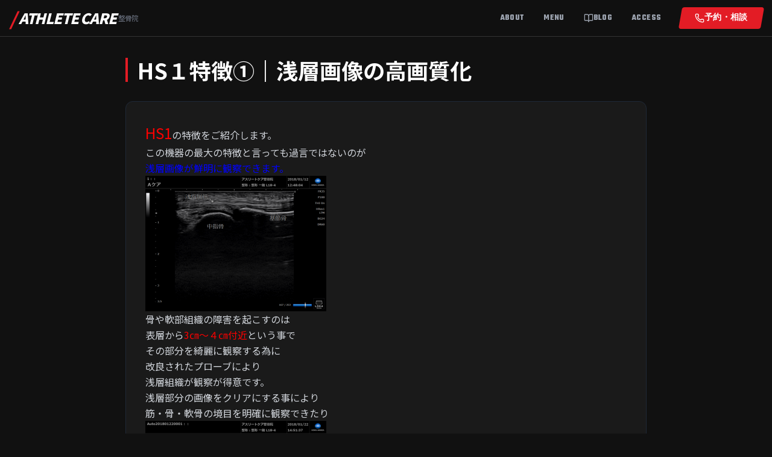

--- FILE ---
content_type: text/html; charset=UTF-8
request_url: https://athlete-care.net/hs%EF%BC%91%E7%89%B9%E5%BE%B4%E2%91%A0%EF%BD%9C%E6%B5%85%E5%B1%A4%E7%94%BB%E5%83%8F%E3%81%AE%E9%AB%98%E7%94%BB%E8%B3%AA%E5%8C%96/
body_size: 11858
content:
<!DOCTYPE html>
<html lang="ja" class="scroll-smooth">
<head>
    <meta charset="UTF-8">
    <meta name="viewport" content="width=device-width, initial-scale=1.0">
    <title>HS１特徴①｜浅層画像の高画質化 | アスリートケア整骨院</title>
    <meta name="description" content="藤沢市湘南台の整骨院は「アスリートケア整骨院」。湘南台駅徒歩2分">
    
    <script src="https://cdn.tailwindcss.com"></script>
    <link rel="preconnect" href="https://fonts.googleapis.com">
    <link rel="preconnect" href="https://fonts.gstatic.com" crossorigin>
    <link href="https://fonts.googleapis.com/css2?family=Noto+Sans+JP:wght@400;700;900&family=Teko:wght@500;700&display=swap" rel="stylesheet">
    <script src="https://unpkg.com/lucide@latest"></script>

    <script>
        tailwind.config = {
            theme: {
                extend: {
                    colors: {
                        brand: {
                            red: '#E31C25', black: '#111111', dark: '#1A1A1A', gray: '#333333', light: '#F5F5F5',
                            blue: '#2563eb', green: '#16a34a', line: '#06C755'
                        }
                    },
                    fontFamily: {
                        sans: ['"Noto Sans JP"', 'sans-serif'],
                        display: ['"Teko"', 'sans-serif'],
                    }
                }
            }
        }
    </script>
    <style>
        body { background-color: #111; color: #fff; margin: 0; padding: 0; }
        .hero-bg {
            background-color: #111;
            /* 画像の読み込みパス（ここが重要です） */
            background-image: linear-gradient(rgba(0,0,0,0.6), rgba(0,0,0,0.8)), url('https://athlete-care.net/wp/wp-content/themes/athlete-care-theme/images/hero-bg.jpg');
            background-size: cover;
            background-position: center;
            background-attachment: fixed;
        }
        .text-shadow { text-shadow: 0px 4px 10px rgba(0,0,0,0.8); }
        .clip-diagonal { clip-path: polygon(0 0, 100% 0, 100% 85%, 0 100%); }

        /* モーダルのスタイル */
        .modal {
            display: none;
            position: fixed;
            z-index: 100;
            left: 0;
            top: 0;
            width: 100%;
            height: 100%;
            overflow: auto;
            background-color: rgba(0,0,0,0.8);
            align-items: center;
            justify-content: center;
        }
        .modal-content {
            background-color: #1A1A1A;
            margin: auto;
            padding: 2rem;
            border: 1px solid #333;
            width: 90%;
            max-width: 500px;
            border-radius: 0.5rem;
            text-align: center;
            position: relative;
            animation: fadeIn 0.3s;
        }
        @keyframes fadeIn {
            from { opacity: 0; transform: translateY(-20px); }
            to { opacity: 1; transform: translateY(0); }
        }
    </style>
    
    <meta name='robots' content='max-image-preview:large' />
<link rel='dns-prefetch' href='//webfonts.xserver.jp' />
<link rel='dns-prefetch' href='//www.googletagmanager.com' />
<link rel="alternate" title="oEmbed (JSON)" type="application/json+oembed" href="https://athlete-care.net/wp-json/oembed/1.0/embed?url=https%3A%2F%2Fathlete-care.net%2Fhs%25ef%25bc%2591%25e7%2589%25b9%25e5%25be%25b4%25e2%2591%25a0%25ef%25bd%259c%25e6%25b5%2585%25e5%25b1%25a4%25e7%2594%25bb%25e5%2583%258f%25e3%2581%25ae%25e9%25ab%2598%25e7%2594%25bb%25e8%25b3%25aa%25e5%258c%2596%2F" />
<link rel="alternate" title="oEmbed (XML)" type="text/xml+oembed" href="https://athlete-care.net/wp-json/oembed/1.0/embed?url=https%3A%2F%2Fathlete-care.net%2Fhs%25ef%25bc%2591%25e7%2589%25b9%25e5%25be%25b4%25e2%2591%25a0%25ef%25bd%259c%25e6%25b5%2585%25e5%25b1%25a4%25e7%2594%25bb%25e5%2583%258f%25e3%2581%25ae%25e9%25ab%2598%25e7%2594%25bb%25e8%25b3%25aa%25e5%258c%2596%2F&#038;format=xml" />
<style id='wp-img-auto-sizes-contain-inline-css' type='text/css'>
img:is([sizes=auto i],[sizes^="auto," i]){contain-intrinsic-size:3000px 1500px}
/*# sourceURL=wp-img-auto-sizes-contain-inline-css */
</style>
<style id='wp-emoji-styles-inline-css' type='text/css'>

	img.wp-smiley, img.emoji {
		display: inline !important;
		border: none !important;
		box-shadow: none !important;
		height: 1em !important;
		width: 1em !important;
		margin: 0 0.07em !important;
		vertical-align: -0.1em !important;
		background: none !important;
		padding: 0 !important;
	}
/*# sourceURL=wp-emoji-styles-inline-css */
</style>
<style id='wp-block-library-inline-css' type='text/css'>
:root{--wp-block-synced-color:#7a00df;--wp-block-synced-color--rgb:122,0,223;--wp-bound-block-color:var(--wp-block-synced-color);--wp-editor-canvas-background:#ddd;--wp-admin-theme-color:#007cba;--wp-admin-theme-color--rgb:0,124,186;--wp-admin-theme-color-darker-10:#006ba1;--wp-admin-theme-color-darker-10--rgb:0,107,160.5;--wp-admin-theme-color-darker-20:#005a87;--wp-admin-theme-color-darker-20--rgb:0,90,135;--wp-admin-border-width-focus:2px}@media (min-resolution:192dpi){:root{--wp-admin-border-width-focus:1.5px}}.wp-element-button{cursor:pointer}:root .has-very-light-gray-background-color{background-color:#eee}:root .has-very-dark-gray-background-color{background-color:#313131}:root .has-very-light-gray-color{color:#eee}:root .has-very-dark-gray-color{color:#313131}:root .has-vivid-green-cyan-to-vivid-cyan-blue-gradient-background{background:linear-gradient(135deg,#00d084,#0693e3)}:root .has-purple-crush-gradient-background{background:linear-gradient(135deg,#34e2e4,#4721fb 50%,#ab1dfe)}:root .has-hazy-dawn-gradient-background{background:linear-gradient(135deg,#faaca8,#dad0ec)}:root .has-subdued-olive-gradient-background{background:linear-gradient(135deg,#fafae1,#67a671)}:root .has-atomic-cream-gradient-background{background:linear-gradient(135deg,#fdd79a,#004a59)}:root .has-nightshade-gradient-background{background:linear-gradient(135deg,#330968,#31cdcf)}:root .has-midnight-gradient-background{background:linear-gradient(135deg,#020381,#2874fc)}:root{--wp--preset--font-size--normal:16px;--wp--preset--font-size--huge:42px}.has-regular-font-size{font-size:1em}.has-larger-font-size{font-size:2.625em}.has-normal-font-size{font-size:var(--wp--preset--font-size--normal)}.has-huge-font-size{font-size:var(--wp--preset--font-size--huge)}.has-text-align-center{text-align:center}.has-text-align-left{text-align:left}.has-text-align-right{text-align:right}.has-fit-text{white-space:nowrap!important}#end-resizable-editor-section{display:none}.aligncenter{clear:both}.items-justified-left{justify-content:flex-start}.items-justified-center{justify-content:center}.items-justified-right{justify-content:flex-end}.items-justified-space-between{justify-content:space-between}.screen-reader-text{border:0;clip-path:inset(50%);height:1px;margin:-1px;overflow:hidden;padding:0;position:absolute;width:1px;word-wrap:normal!important}.screen-reader-text:focus{background-color:#ddd;clip-path:none;color:#444;display:block;font-size:1em;height:auto;left:5px;line-height:normal;padding:15px 23px 14px;text-decoration:none;top:5px;width:auto;z-index:100000}html :where(.has-border-color){border-style:solid}html :where([style*=border-top-color]){border-top-style:solid}html :where([style*=border-right-color]){border-right-style:solid}html :where([style*=border-bottom-color]){border-bottom-style:solid}html :where([style*=border-left-color]){border-left-style:solid}html :where([style*=border-width]){border-style:solid}html :where([style*=border-top-width]){border-top-style:solid}html :where([style*=border-right-width]){border-right-style:solid}html :where([style*=border-bottom-width]){border-bottom-style:solid}html :where([style*=border-left-width]){border-left-style:solid}html :where(img[class*=wp-image-]){height:auto;max-width:100%}:where(figure){margin:0 0 1em}html :where(.is-position-sticky){--wp-admin--admin-bar--position-offset:var(--wp-admin--admin-bar--height,0px)}@media screen and (max-width:600px){html :where(.is-position-sticky){--wp-admin--admin-bar--position-offset:0px}}

/*# sourceURL=wp-block-library-inline-css */
</style><style id='global-styles-inline-css' type='text/css'>
:root{--wp--preset--aspect-ratio--square: 1;--wp--preset--aspect-ratio--4-3: 4/3;--wp--preset--aspect-ratio--3-4: 3/4;--wp--preset--aspect-ratio--3-2: 3/2;--wp--preset--aspect-ratio--2-3: 2/3;--wp--preset--aspect-ratio--16-9: 16/9;--wp--preset--aspect-ratio--9-16: 9/16;--wp--preset--color--black: #000000;--wp--preset--color--cyan-bluish-gray: #abb8c3;--wp--preset--color--white: #ffffff;--wp--preset--color--pale-pink: #f78da7;--wp--preset--color--vivid-red: #cf2e2e;--wp--preset--color--luminous-vivid-orange: #ff6900;--wp--preset--color--luminous-vivid-amber: #fcb900;--wp--preset--color--light-green-cyan: #7bdcb5;--wp--preset--color--vivid-green-cyan: #00d084;--wp--preset--color--pale-cyan-blue: #8ed1fc;--wp--preset--color--vivid-cyan-blue: #0693e3;--wp--preset--color--vivid-purple: #9b51e0;--wp--preset--gradient--vivid-cyan-blue-to-vivid-purple: linear-gradient(135deg,rgb(6,147,227) 0%,rgb(155,81,224) 100%);--wp--preset--gradient--light-green-cyan-to-vivid-green-cyan: linear-gradient(135deg,rgb(122,220,180) 0%,rgb(0,208,130) 100%);--wp--preset--gradient--luminous-vivid-amber-to-luminous-vivid-orange: linear-gradient(135deg,rgb(252,185,0) 0%,rgb(255,105,0) 100%);--wp--preset--gradient--luminous-vivid-orange-to-vivid-red: linear-gradient(135deg,rgb(255,105,0) 0%,rgb(207,46,46) 100%);--wp--preset--gradient--very-light-gray-to-cyan-bluish-gray: linear-gradient(135deg,rgb(238,238,238) 0%,rgb(169,184,195) 100%);--wp--preset--gradient--cool-to-warm-spectrum: linear-gradient(135deg,rgb(74,234,220) 0%,rgb(151,120,209) 20%,rgb(207,42,186) 40%,rgb(238,44,130) 60%,rgb(251,105,98) 80%,rgb(254,248,76) 100%);--wp--preset--gradient--blush-light-purple: linear-gradient(135deg,rgb(255,206,236) 0%,rgb(152,150,240) 100%);--wp--preset--gradient--blush-bordeaux: linear-gradient(135deg,rgb(254,205,165) 0%,rgb(254,45,45) 50%,rgb(107,0,62) 100%);--wp--preset--gradient--luminous-dusk: linear-gradient(135deg,rgb(255,203,112) 0%,rgb(199,81,192) 50%,rgb(65,88,208) 100%);--wp--preset--gradient--pale-ocean: linear-gradient(135deg,rgb(255,245,203) 0%,rgb(182,227,212) 50%,rgb(51,167,181) 100%);--wp--preset--gradient--electric-grass: linear-gradient(135deg,rgb(202,248,128) 0%,rgb(113,206,126) 100%);--wp--preset--gradient--midnight: linear-gradient(135deg,rgb(2,3,129) 0%,rgb(40,116,252) 100%);--wp--preset--font-size--small: 13px;--wp--preset--font-size--medium: 20px;--wp--preset--font-size--large: 36px;--wp--preset--font-size--x-large: 42px;--wp--preset--spacing--20: 0.44rem;--wp--preset--spacing--30: 0.67rem;--wp--preset--spacing--40: 1rem;--wp--preset--spacing--50: 1.5rem;--wp--preset--spacing--60: 2.25rem;--wp--preset--spacing--70: 3.38rem;--wp--preset--spacing--80: 5.06rem;--wp--preset--shadow--natural: 6px 6px 9px rgba(0, 0, 0, 0.2);--wp--preset--shadow--deep: 12px 12px 50px rgba(0, 0, 0, 0.4);--wp--preset--shadow--sharp: 6px 6px 0px rgba(0, 0, 0, 0.2);--wp--preset--shadow--outlined: 6px 6px 0px -3px rgb(255, 255, 255), 6px 6px rgb(0, 0, 0);--wp--preset--shadow--crisp: 6px 6px 0px rgb(0, 0, 0);}:where(.is-layout-flex){gap: 0.5em;}:where(.is-layout-grid){gap: 0.5em;}body .is-layout-flex{display: flex;}.is-layout-flex{flex-wrap: wrap;align-items: center;}.is-layout-flex > :is(*, div){margin: 0;}body .is-layout-grid{display: grid;}.is-layout-grid > :is(*, div){margin: 0;}:where(.wp-block-columns.is-layout-flex){gap: 2em;}:where(.wp-block-columns.is-layout-grid){gap: 2em;}:where(.wp-block-post-template.is-layout-flex){gap: 1.25em;}:where(.wp-block-post-template.is-layout-grid){gap: 1.25em;}.has-black-color{color: var(--wp--preset--color--black) !important;}.has-cyan-bluish-gray-color{color: var(--wp--preset--color--cyan-bluish-gray) !important;}.has-white-color{color: var(--wp--preset--color--white) !important;}.has-pale-pink-color{color: var(--wp--preset--color--pale-pink) !important;}.has-vivid-red-color{color: var(--wp--preset--color--vivid-red) !important;}.has-luminous-vivid-orange-color{color: var(--wp--preset--color--luminous-vivid-orange) !important;}.has-luminous-vivid-amber-color{color: var(--wp--preset--color--luminous-vivid-amber) !important;}.has-light-green-cyan-color{color: var(--wp--preset--color--light-green-cyan) !important;}.has-vivid-green-cyan-color{color: var(--wp--preset--color--vivid-green-cyan) !important;}.has-pale-cyan-blue-color{color: var(--wp--preset--color--pale-cyan-blue) !important;}.has-vivid-cyan-blue-color{color: var(--wp--preset--color--vivid-cyan-blue) !important;}.has-vivid-purple-color{color: var(--wp--preset--color--vivid-purple) !important;}.has-black-background-color{background-color: var(--wp--preset--color--black) !important;}.has-cyan-bluish-gray-background-color{background-color: var(--wp--preset--color--cyan-bluish-gray) !important;}.has-white-background-color{background-color: var(--wp--preset--color--white) !important;}.has-pale-pink-background-color{background-color: var(--wp--preset--color--pale-pink) !important;}.has-vivid-red-background-color{background-color: var(--wp--preset--color--vivid-red) !important;}.has-luminous-vivid-orange-background-color{background-color: var(--wp--preset--color--luminous-vivid-orange) !important;}.has-luminous-vivid-amber-background-color{background-color: var(--wp--preset--color--luminous-vivid-amber) !important;}.has-light-green-cyan-background-color{background-color: var(--wp--preset--color--light-green-cyan) !important;}.has-vivid-green-cyan-background-color{background-color: var(--wp--preset--color--vivid-green-cyan) !important;}.has-pale-cyan-blue-background-color{background-color: var(--wp--preset--color--pale-cyan-blue) !important;}.has-vivid-cyan-blue-background-color{background-color: var(--wp--preset--color--vivid-cyan-blue) !important;}.has-vivid-purple-background-color{background-color: var(--wp--preset--color--vivid-purple) !important;}.has-black-border-color{border-color: var(--wp--preset--color--black) !important;}.has-cyan-bluish-gray-border-color{border-color: var(--wp--preset--color--cyan-bluish-gray) !important;}.has-white-border-color{border-color: var(--wp--preset--color--white) !important;}.has-pale-pink-border-color{border-color: var(--wp--preset--color--pale-pink) !important;}.has-vivid-red-border-color{border-color: var(--wp--preset--color--vivid-red) !important;}.has-luminous-vivid-orange-border-color{border-color: var(--wp--preset--color--luminous-vivid-orange) !important;}.has-luminous-vivid-amber-border-color{border-color: var(--wp--preset--color--luminous-vivid-amber) !important;}.has-light-green-cyan-border-color{border-color: var(--wp--preset--color--light-green-cyan) !important;}.has-vivid-green-cyan-border-color{border-color: var(--wp--preset--color--vivid-green-cyan) !important;}.has-pale-cyan-blue-border-color{border-color: var(--wp--preset--color--pale-cyan-blue) !important;}.has-vivid-cyan-blue-border-color{border-color: var(--wp--preset--color--vivid-cyan-blue) !important;}.has-vivid-purple-border-color{border-color: var(--wp--preset--color--vivid-purple) !important;}.has-vivid-cyan-blue-to-vivid-purple-gradient-background{background: var(--wp--preset--gradient--vivid-cyan-blue-to-vivid-purple) !important;}.has-light-green-cyan-to-vivid-green-cyan-gradient-background{background: var(--wp--preset--gradient--light-green-cyan-to-vivid-green-cyan) !important;}.has-luminous-vivid-amber-to-luminous-vivid-orange-gradient-background{background: var(--wp--preset--gradient--luminous-vivid-amber-to-luminous-vivid-orange) !important;}.has-luminous-vivid-orange-to-vivid-red-gradient-background{background: var(--wp--preset--gradient--luminous-vivid-orange-to-vivid-red) !important;}.has-very-light-gray-to-cyan-bluish-gray-gradient-background{background: var(--wp--preset--gradient--very-light-gray-to-cyan-bluish-gray) !important;}.has-cool-to-warm-spectrum-gradient-background{background: var(--wp--preset--gradient--cool-to-warm-spectrum) !important;}.has-blush-light-purple-gradient-background{background: var(--wp--preset--gradient--blush-light-purple) !important;}.has-blush-bordeaux-gradient-background{background: var(--wp--preset--gradient--blush-bordeaux) !important;}.has-luminous-dusk-gradient-background{background: var(--wp--preset--gradient--luminous-dusk) !important;}.has-pale-ocean-gradient-background{background: var(--wp--preset--gradient--pale-ocean) !important;}.has-electric-grass-gradient-background{background: var(--wp--preset--gradient--electric-grass) !important;}.has-midnight-gradient-background{background: var(--wp--preset--gradient--midnight) !important;}.has-small-font-size{font-size: var(--wp--preset--font-size--small) !important;}.has-medium-font-size{font-size: var(--wp--preset--font-size--medium) !important;}.has-large-font-size{font-size: var(--wp--preset--font-size--large) !important;}.has-x-large-font-size{font-size: var(--wp--preset--font-size--x-large) !important;}
/*# sourceURL=global-styles-inline-css */
</style>

<style id='classic-theme-styles-inline-css' type='text/css'>
/*! This file is auto-generated */
.wp-block-button__link{color:#fff;background-color:#32373c;border-radius:9999px;box-shadow:none;text-decoration:none;padding:calc(.667em + 2px) calc(1.333em + 2px);font-size:1.125em}.wp-block-file__button{background:#32373c;color:#fff;text-decoration:none}
/*# sourceURL=/wp-includes/css/classic-themes.min.css */
</style>
<link rel='stylesheet' id='whats-new-style-css' href='https://athlete-care.net/wp/wp-content/plugins/whats-new-genarator/whats-new.css?ver=2.0.2' type='text/css' media='all' />
<script type="text/javascript" src="https://athlete-care.net/wp/wp-includes/js/jquery/jquery.min.js?ver=3.7.1" id="jquery-core-js"></script>
<script type="text/javascript" src="https://athlete-care.net/wp/wp-includes/js/jquery/jquery-migrate.min.js?ver=3.4.1" id="jquery-migrate-js"></script>
<script type="text/javascript" src="//webfonts.xserver.jp/js/xserverv3.js?fadein=0&amp;ver=2.0.9" id="typesquare_std-js"></script>

<!-- Site Kit によって追加された Google タグ（gtag.js）スニペット -->
<!-- Google アナリティクス スニペット (Site Kit が追加) -->
<script type="text/javascript" src="https://www.googletagmanager.com/gtag/js?id=GT-WVJT29T" id="google_gtagjs-js" async></script>
<script type="text/javascript" id="google_gtagjs-js-after">
/* <![CDATA[ */
window.dataLayer = window.dataLayer || [];function gtag(){dataLayer.push(arguments);}
gtag("set","linker",{"domains":["athlete-care.net"]});
gtag("js", new Date());
gtag("set", "developer_id.dZTNiMT", true);
gtag("config", "GT-WVJT29T", {"googlesitekit_post_type":"post"});
 window._googlesitekit = window._googlesitekit || {}; window._googlesitekit.throttledEvents = []; window._googlesitekit.gtagEvent = (name, data) => { var key = JSON.stringify( { name, data } ); if ( !! window._googlesitekit.throttledEvents[ key ] ) { return; } window._googlesitekit.throttledEvents[ key ] = true; setTimeout( () => { delete window._googlesitekit.throttledEvents[ key ]; }, 5 ); gtag( "event", name, { ...data, event_source: "site-kit" } ); }; 
//# sourceURL=google_gtagjs-js-after
/* ]]> */
</script>
<link rel="https://api.w.org/" href="https://athlete-care.net/wp-json/" /><link rel="alternate" title="JSON" type="application/json" href="https://athlete-care.net/wp-json/wp/v2/posts/1973" /><link rel="EditURI" type="application/rsd+xml" title="RSD" href="https://athlete-care.net/wp/xmlrpc.php?rsd" />
<meta name="generator" content="WordPress 6.9" />
<link rel="canonical" href="https://athlete-care.net/hs%ef%bc%91%e7%89%b9%e5%be%b4%e2%91%a0%ef%bd%9c%e6%b5%85%e5%b1%a4%e7%94%bb%e5%83%8f%e3%81%ae%e9%ab%98%e7%94%bb%e8%b3%aa%e5%8c%96/" />
<link rel='shortlink' href='https://athlete-care.net/?p=1973' />
<meta name="generator" content="Site Kit by Google 1.170.0" /><noscript><style>.lazyload[data-src]{display:none !important;}</style></noscript><style>.lazyload{background-image:none !important;}.lazyload:before{background-image:none !important;}</style><link rel="icon" href="https://athlete-care.net/wp/wp-content/uploads/2025/12/cropped-team-echo-32x32.jpg" sizes="32x32" />
<link rel="icon" href="https://athlete-care.net/wp/wp-content/uploads/2025/12/cropped-team-echo-192x192.jpg" sizes="192x192" />
<link rel="apple-touch-icon" href="https://athlete-care.net/wp/wp-content/uploads/2025/12/cropped-team-echo-180x180.jpg" />
<meta name="msapplication-TileImage" content="https://athlete-care.net/wp/wp-content/uploads/2025/12/cropped-team-echo-270x270.jpg" />
</head>
<body class="antialiased font-sans selection:bg-brand-red selection:text-white pb-20 md:pb-0">

    <header class="bg-brand-black/90 backdrop-blur border-b border-brand-gray fixed w-full z-50 top-0 left-0">
        <div class="container mx-auto px-4 py-3 flex justify-between items-center">
            
            <h1 class="flex items-center gap-2">
                <a href="https://athlete-care.net" class="text-2xl font-black tracking-tighter italic flex items-center group text-white">
                    <span class="text-brand-red text-3xl mr-1 group-hover:rotate-12 transition transform">/</span> 
                    ATHLETE CARE 
                    <span class="text-xs font-normal text-gray-500 not-italic ml-1 hidden md:inline group-hover:text-white transition">整骨院</span>
                </a>
            </h1>

            <nav class="hidden md:flex items-center space-x-8 text-sm font-bold tracking-wide text-gray-400 font-display text-lg">
                <a href="https://athlete-care.net/#about" class="hover:text-white transition uppercase">About</a>
                <a href="https://athlete-care.net/#menu" class="hover:text-white transition uppercase">Menu</a>
                <a href="https://athlete-care.net/blog" class="hover:text-white transition flex items-center gap-1 uppercase"><i data-lucide="book-open" class="w-4 h-4"></i> Blog</a>
                <a href="https://athlete-care.net/#access" class="hover:text-white transition uppercase">Access</a>
                <a href="tel:0466650189" class="bg-brand-red hover:bg-red-700 text-white px-6 py-2 rounded transform skew-x-[-10deg] transition flex items-center gap-2">
                    <span class="transform skew-x-[10deg] flex items-center gap-2"><i data-lucide="phone" class="w-4 h-4"></i> 予約・相談</span>
                </a>
            </nav>

            <button class="md:hidden text-white" onclick="document.getElementById('mobile-menu').classList.toggle('hidden')">
                <i data-lucide="menu" class="w-8 h-8"></i>
            </button>
            
        </div> 

        <div id="mobile-menu" class="hidden md:hidden bg-brand-dark border-t border-gray-800 p-4 space-y-4 shadow-2xl absolute w-full z-50">
            <a href="https://athlete-care.net/#about" class="block font-bold text-gray-300 hover:text-white">当院について</a>
            <a href="https://athlete-care.net/injury" class="block font-bold text-gray-300 hover:text-white">スポーツ外傷・保険診療</a>
            <a href="https://athlete-care.net/conditioning" class="block font-bold text-gray-300 hover:text-white">ゼロ式姿勢調律法(ZAT)</a>
            <a href="https://athlete-care.net/team" class="block font-bold text-gray-300 hover:text-white">チームサポート</a>
            <a href="https://athlete-care.net/blog" class="block font-bold text-brand-red hover:text-white">公式ブログ</a>
            <a href="https://athlete-care.net/#access" class="block font-bold text-gray-300 hover:text-white">アクセス</a>
            <a href="https://www.instagram.com/a.care_syounandai/" target="_blank" class="block font-bold text-brand-red hover:text-white">公式Instagram</a>
            <a href="https://lin.ee/4pd1P26" target="_blank" class="block font-bold text-brand-line hover:text-white">LINE公式アカウント</a>
        </div>
    </header>
<div class="bg-brand-black min-h-screen pt-24 pb-12">
    <div class="container mx-auto px-4 max-w-4xl">
        
        <h1 class="text-3xl md:text-4xl font-bold text-white mb-8 border-l-4 border-brand-red pl-4">
            HS１特徴①｜浅層画像の高画質化        </h1>

        <div class="bg-brand-dark p-8 rounded-xl border border-gray-800 text-gray-300 leading-relaxed space-y-6">
                            
                <article class="mb-12 border-b border-gray-700 pb-8 last:border-0">
                    
                    <div class="prose prose-invert max-w-none">
                        <p><span style="font-size: 12pt;"><span style="font-size: 18pt; color: #ff0000;">HS1</span>の特徴をご紹介します。</span></p>
<p><span style="font-size: 12pt;">この機器の最大の特徴と言っても過言ではないのが</span></p>
<p><span style="font-size: 12pt; color: #0000ff;">浅層画像が鮮明に観察できます。</span></p>
<p><span style="font-size: 12pt;"><img fetchpriority="high" decoding="async" class="alignnone size-medium wp-image-1974 lazyload" src="[data-uri]" alt="" width="300" height="225"   data-src="https://athlete-care.net/wp/wp-content/uploads/2018/01/20180112125159444-1-300x225.png" data-srcset="https://athlete-care.net/wp/wp-content/uploads/2018/01/20180112125159444-1-300x225.png 300w, https://athlete-care.net/wp/wp-content/uploads/2018/01/20180112125159444-1-768x576.png 768w, https://athlete-care.net/wp/wp-content/uploads/2018/01/20180112125159444-1-580x435.png 580w, https://athlete-care.net/wp/wp-content/uploads/2018/01/20180112125159444-1.png 864w" data-sizes="auto" data-eio-rwidth="300" data-eio-rheight="225" /><noscript><img fetchpriority="high" decoding="async" class="alignnone size-medium wp-image-1974" src="https://athlete-care.net/wp/wp-content/uploads/2018/01/20180112125159444-1-300x225.png" alt="" width="300" height="225" srcset="https://athlete-care.net/wp/wp-content/uploads/2018/01/20180112125159444-1-300x225.png 300w, https://athlete-care.net/wp/wp-content/uploads/2018/01/20180112125159444-1-768x576.png 768w, https://athlete-care.net/wp/wp-content/uploads/2018/01/20180112125159444-1-580x435.png 580w, https://athlete-care.net/wp/wp-content/uploads/2018/01/20180112125159444-1.png 864w" sizes="(max-width: 300px) 100vw, 300px" data-eio="l" /></noscript></span></p>
<p><span style="font-size: 12pt;">骨や軟部組織の障害を起こすのは</span></p>
<p><span style="font-size: 12pt;">表層から<span style="color: #ff0000;">3㎝〜４㎝付近</span>という事で</span></p>
<p><span style="font-size: 12pt;">その部分を綺麗に観察する為に</span></p>
<p><span style="font-size: 12pt;">改良されたプローブにより</span></p>
<p><span style="font-size: 12pt;">浅層組織が観察が得意です。</span></p>
<p><span style="font-size: 12pt;">浅層部分の画像をクリアにする事により</span></p>
<p><span style="font-size: 12pt;">筋・骨・軟骨の境目を明確に観察できたり</span></p>
<p><img decoding="async" class="alignnone size-medium wp-image-2009 lazyload" src="[data-uri]" alt="" width="300" height="225"   data-src="https://athlete-care.net/wp/wp-content/uploads/2018/01/20180122145140952-1-300x225.png" data-srcset="https://athlete-care.net/wp/wp-content/uploads/2018/01/20180122145140952-1-300x225.png 300w, https://athlete-care.net/wp/wp-content/uploads/2018/01/20180122145140952-1-768x576.png 768w, https://athlete-care.net/wp/wp-content/uploads/2018/01/20180122145140952-1-580x435.png 580w, https://athlete-care.net/wp/wp-content/uploads/2018/01/20180122145140952-1.png 864w" data-sizes="auto" data-eio-rwidth="300" data-eio-rheight="225" /><noscript><img decoding="async" class="alignnone size-medium wp-image-2009" src="https://athlete-care.net/wp/wp-content/uploads/2018/01/20180122145140952-1-300x225.png" alt="" width="300" height="225" srcset="https://athlete-care.net/wp/wp-content/uploads/2018/01/20180122145140952-1-300x225.png 300w, https://athlete-care.net/wp/wp-content/uploads/2018/01/20180122145140952-1-768x576.png 768w, https://athlete-care.net/wp/wp-content/uploads/2018/01/20180122145140952-1-580x435.png 580w, https://athlete-care.net/wp/wp-content/uploads/2018/01/20180122145140952-1.png 864w" sizes="(max-width: 300px) 100vw, 300px" data-eio="l" /></noscript></p>
<p><span style="font-size: 12pt;"><img decoding="async" class="alignnone size-medium wp-image-1976 lazyload" src="[data-uri]" alt="" width="300" height="225"   data-src="https://athlete-care.net/wp/wp-content/uploads/2018/01/20180112131257455-3-300x225.png" data-srcset="https://athlete-care.net/wp/wp-content/uploads/2018/01/20180112131257455-3-300x225.png 300w, https://athlete-care.net/wp/wp-content/uploads/2018/01/20180112131257455-3-768x576.png 768w, https://athlete-care.net/wp/wp-content/uploads/2018/01/20180112131257455-3-580x435.png 580w, https://athlete-care.net/wp/wp-content/uploads/2018/01/20180112131257455-3.png 864w" data-sizes="auto" data-eio-rwidth="300" data-eio-rheight="225" /><noscript><img decoding="async" class="alignnone size-medium wp-image-1976" src="https://athlete-care.net/wp/wp-content/uploads/2018/01/20180112131257455-3-300x225.png" alt="" width="300" height="225" srcset="https://athlete-care.net/wp/wp-content/uploads/2018/01/20180112131257455-3-300x225.png 300w, https://athlete-care.net/wp/wp-content/uploads/2018/01/20180112131257455-3-768x576.png 768w, https://athlete-care.net/wp/wp-content/uploads/2018/01/20180112131257455-3-580x435.png 580w, https://athlete-care.net/wp/wp-content/uploads/2018/01/20180112131257455-3.png 864w" sizes="(max-width: 300px) 100vw, 300px" data-eio="l" /></noscript></span></p>
<p><span style="font-size: 12pt;">数ミリの亀裂・断裂・変形を発見できます。</span></p>
<p><img decoding="async" class="alignnone size-medium wp-image-1978 lazyload" src="[data-uri]" alt="" width="300" height="225"   data-src="https://athlete-care.net/wp/wp-content/uploads/2018/01/20180112154402381-1-300x225.png" data-srcset="https://athlete-care.net/wp/wp-content/uploads/2018/01/20180112154402381-1-300x225.png 300w, https://athlete-care.net/wp/wp-content/uploads/2018/01/20180112154402381-1-768x576.png 768w, https://athlete-care.net/wp/wp-content/uploads/2018/01/20180112154402381-1-580x435.png 580w, https://athlete-care.net/wp/wp-content/uploads/2018/01/20180112154402381-1.png 864w" data-sizes="auto" data-eio-rwidth="300" data-eio-rheight="225" /><noscript><img decoding="async" class="alignnone size-medium wp-image-1978" src="https://athlete-care.net/wp/wp-content/uploads/2018/01/20180112154402381-1-300x225.png" alt="" width="300" height="225" srcset="https://athlete-care.net/wp/wp-content/uploads/2018/01/20180112154402381-1-300x225.png 300w, https://athlete-care.net/wp/wp-content/uploads/2018/01/20180112154402381-1-768x576.png 768w, https://athlete-care.net/wp/wp-content/uploads/2018/01/20180112154402381-1-580x435.png 580w, https://athlete-care.net/wp/wp-content/uploads/2018/01/20180112154402381-1.png 864w" sizes="(max-width: 300px) 100vw, 300px" data-eio="l" /></noscript></p>
<p><span style="font-size: 12pt;">♢★☆アスリートケア整骨院♢★☆</span></p>
<p><span style="font-size: 12pt;"><img decoding="async" class="alignnone size-medium wp-image-31 lazyload" src="[data-uri]" alt="" width="225" height="300"   data-src="https://athlete-care.net/wp/wp-content/uploads/2016/09/70ca919e031aff27ce2505654d992bd8-225x300.jpg" data-srcset="https://athlete-care.net/wp/wp-content/uploads/2016/09/70ca919e031aff27ce2505654d992bd8-225x300.jpg 225w, https://athlete-care.net/wp/wp-content/uploads/2016/09/70ca919e031aff27ce2505654d992bd8-768x1024.jpg 768w, https://athlete-care.net/wp/wp-content/uploads/2016/09/70ca919e031aff27ce2505654d992bd8-580x773.jpg 580w, https://athlete-care.net/wp/wp-content/uploads/2016/09/70ca919e031aff27ce2505654d992bd8.jpg 1536w" data-sizes="auto" data-eio-rwidth="225" data-eio-rheight="300" /><noscript><img decoding="async" class="alignnone size-medium wp-image-31" src="https://athlete-care.net/wp/wp-content/uploads/2016/09/70ca919e031aff27ce2505654d992bd8-225x300.jpg" alt="" width="225" height="300" srcset="https://athlete-care.net/wp/wp-content/uploads/2016/09/70ca919e031aff27ce2505654d992bd8-225x300.jpg 225w, https://athlete-care.net/wp/wp-content/uploads/2016/09/70ca919e031aff27ce2505654d992bd8-768x1024.jpg 768w, https://athlete-care.net/wp/wp-content/uploads/2016/09/70ca919e031aff27ce2505654d992bd8-580x773.jpg 580w, https://athlete-care.net/wp/wp-content/uploads/2016/09/70ca919e031aff27ce2505654d992bd8.jpg 1536w" sizes="(max-width: 225px) 100vw, 225px" data-eio="l" /></noscript></span></p>
<p><span style="font-size: 12pt;">〒252-0804</span><br />
<span style="font-size: 12pt;"> 神奈川県藤沢市湘南台1-15-1</span><br />
<span style="font-size: 12pt;"> TEL　0466-65-0189</span><br />
<span style="font-size: 12pt;"> Mail　athlete.care1101@gmail.com</span></p>
<p><span style="font-size: 12pt;">【お問い合わせ】</span></p>
<p><span style="font-size: 12pt;">お電話もしくはホームページからお願いします</span></p>
<p><span style="font-size: 12pt;">【 営業時間 】</span><br />
<span style="font-size: 12pt;"> 月・火・水・金　10：00～13：30／15：30～22：00</span><br />
<span style="font-size: 12pt;"> 土　　　　　　　10：00～18：00</span><br />
<span style="font-size: 12pt;"> 日　　　　　　　完全予約制　&#x2733;︎前日までにご予約ください</span><br />
<span style="font-size: 12pt;"> 木・祝日　　 休診</span><br />
<span style="font-size: 12pt;"> 【鍼灸治療は土曜日と日曜日のみとなります。】</span><br />
<span style="font-size: 12pt;"> ※最終受付けは診療時間15分前です。</span></p>
<p><iframe loading="lazy" src="//www.youtube.com/embed/qReXz08NPB8" width="２５０" height="３００" allowfullscreen="allowfullscreen" data-mce-fragment="1"></iframe></p>
                    </div>
                </article>

                    </div>

    </div>
</div>

<footer class="bg-brand-black text-white py-12 border-t border-gray-800">
        <div class="container mx-auto px-4 text-center">
            <div class="mb-8">
                <p class="text-2xl font-display font-bold italic tracking-tighter text-white mb-2">
                    <span class="text-brand-red">/</span> ATHLETE CARE
                </p>
                <p class="text-gray-500 text-sm">アスリートケア整骨院</p>
            </div>
            <div class="flex flex-col md:flex-row justify-center gap-6 mb-8 text-sm text-gray-400 font-bold uppercase tracking-widest">
                <a href="https://athlete-care.net/#about" class="hover:text-brand-red transition">About</a>
                <a href="https://athlete-care.net/#menu" class="hover:text-brand-red transition">Menu</a>
                <a href="https://athlete-care.net/blog" class="hover:text-brand-red transition">Blog</a>
                <a href="https://athlete-care.net/#access" class="hover:text-brand-red transition">Access</a>
                <a href="https://www.instagram.com/a.care_syounandai/" target="_blank" class="hover:text-brand-red transition">Instagram</a>
            </div>
            <p class="text-gray-600 text-xs">&copy; 2026 Athlete Care Seikotsuin. All Rights Reserved.</p>
        </div>
    </footer>

    <div id="modal-injury" class="modal" onclick="closeModal('injury')">
        <div class="modal-content" onclick="event.stopPropagation()">
            <span class="absolute top-4 right-4 text-gray-500 cursor-pointer hover:text-white" onclick="closeModal('injury')"><i data-lucide="x" class="w-6 h-6"></i></span>
            <h3 class="text-2xl font-bold text-brand-blue mb-4">スポーツ外傷・保険診療</h3>
            <p class="text-gray-300 text-left leading-relaxed mb-6">
                骨折・脱臼・捻挫・打撲・肉離れなどの急性外傷に対して、健康保険を適用した施術を行います。<br><br>
                <strong>【主な施術内容】</strong><br>
                ・エコー画像観察による病態評価<br>
                ・ギプス、キャストなどの固定療法<br>
                ・超音波、ハイボルテージなどの物理療法
            </p>
            <div class="flex flex-col gap-3">
                <a href="https://athlete-care.net/injury" class="block w-full border border-brand-blue text-brand-blue font-bold py-3 rounded hover:bg-brand-blue hover:text-white transition">
                    詳細ページを見る
                </a>
                <a href="tel:0466650189" class="block w-full bg-brand-blue text-white font-bold py-3 rounded hover:bg-blue-600 transition">
                    <i data-lucide="phone" class="inline w-4 h-4 mr-1"></i> 電話で相談する
                </a>
            </div>
        </div>
    </div>

    <div id="modal-conditioning" class="modal" onclick="closeModal('conditioning')">
        <div class="modal-content" onclick="event.stopPropagation()">
            <span class="absolute top-4 right-4 text-gray-500 cursor-pointer hover:text-white" onclick="closeModal('conditioning')"><i data-lucide="x" class="w-6 h-6"></i></span>
            <h3 class="text-2xl font-bold text-brand-red mb-4">ゼロ式姿勢調律法 (ZAT)</h3>
            <p class="text-gray-300 text-left leading-relaxed mb-6">
                「呼吸」と「姿勢」を整え、慢性的な痛みや不調、自律神経の乱れを改善する自費診療メニューです。<br><br>
                <strong>【こんな方におすすめ】</strong><br>
                ・長年続く肩こりや腰痛<br>
                ・原因不明の体調不良<br>
                ・姿勢改善、呼吸機能の改善
            </p>
            <div class="flex flex-col gap-3">
                <a href="https://athlete-care.net/conditioning" class="block w-full border border-brand-red text-brand-red font-bold py-3 rounded hover:bg-brand-red hover:text-white transition">
                    詳細ページを見る
                </a>
                <a href="https://lin.ee/4pd1P26" target="_blank" class="block w-full bg-brand-line text-white font-bold py-3 rounded hover:bg-[#05b54c] transition">
                    LINEで予約・相談
                </a>
            </div>
        </div>
    </div>

    <script>
        // アイコンの初期化
        lucide.createIcons();

        // モーダル操作
        function openModal(id) {
            document.getElementById('modal-' + id).style.display = "flex";
        }
        function closeModal(id) {
            document.getElementById('modal-' + id).style.display = "none";
        }
    </script>

    <script type="speculationrules">
{"prefetch":[{"source":"document","where":{"and":[{"href_matches":"/*"},{"not":{"href_matches":["/wp/wp-*.php","/wp/wp-admin/*","/wp/wp-content/uploads/*","/wp/wp-content/*","/wp/wp-content/plugins/*","/wp/wp-content/themes/athlete-care-theme/*","/*\\?(.+)"]}},{"not":{"selector_matches":"a[rel~=\"nofollow\"]"}},{"not":{"selector_matches":".no-prefetch, .no-prefetch a"}}]},"eagerness":"conservative"}]}
</script>
<script type="text/javascript" id="eio-lazy-load-js-before">
/* <![CDATA[ */
var eio_lazy_vars = {"exactdn_domain":"","skip_autoscale":0,"bg_min_dpr":1.100000000000000088817841970012523233890533447265625,"threshold":0,"use_dpr":1};
//# sourceURL=eio-lazy-load-js-before
/* ]]> */
</script>
<script type="text/javascript" src="https://athlete-care.net/wp/wp-content/plugins/ewww-image-optimizer/includes/lazysizes.min.js?ver=831" id="eio-lazy-load-js" async="async" data-wp-strategy="async"></script>
<script id="wp-emoji-settings" type="application/json">
{"baseUrl":"https://s.w.org/images/core/emoji/17.0.2/72x72/","ext":".png","svgUrl":"https://s.w.org/images/core/emoji/17.0.2/svg/","svgExt":".svg","source":{"concatemoji":"https://athlete-care.net/wp/wp-includes/js/wp-emoji-release.min.js?ver=6.9"}}
</script>
<script type="module">
/* <![CDATA[ */
/*! This file is auto-generated */
const a=JSON.parse(document.getElementById("wp-emoji-settings").textContent),o=(window._wpemojiSettings=a,"wpEmojiSettingsSupports"),s=["flag","emoji"];function i(e){try{var t={supportTests:e,timestamp:(new Date).valueOf()};sessionStorage.setItem(o,JSON.stringify(t))}catch(e){}}function c(e,t,n){e.clearRect(0,0,e.canvas.width,e.canvas.height),e.fillText(t,0,0);t=new Uint32Array(e.getImageData(0,0,e.canvas.width,e.canvas.height).data);e.clearRect(0,0,e.canvas.width,e.canvas.height),e.fillText(n,0,0);const a=new Uint32Array(e.getImageData(0,0,e.canvas.width,e.canvas.height).data);return t.every((e,t)=>e===a[t])}function p(e,t){e.clearRect(0,0,e.canvas.width,e.canvas.height),e.fillText(t,0,0);var n=e.getImageData(16,16,1,1);for(let e=0;e<n.data.length;e++)if(0!==n.data[e])return!1;return!0}function u(e,t,n,a){switch(t){case"flag":return n(e,"\ud83c\udff3\ufe0f\u200d\u26a7\ufe0f","\ud83c\udff3\ufe0f\u200b\u26a7\ufe0f")?!1:!n(e,"\ud83c\udde8\ud83c\uddf6","\ud83c\udde8\u200b\ud83c\uddf6")&&!n(e,"\ud83c\udff4\udb40\udc67\udb40\udc62\udb40\udc65\udb40\udc6e\udb40\udc67\udb40\udc7f","\ud83c\udff4\u200b\udb40\udc67\u200b\udb40\udc62\u200b\udb40\udc65\u200b\udb40\udc6e\u200b\udb40\udc67\u200b\udb40\udc7f");case"emoji":return!a(e,"\ud83e\u1fac8")}return!1}function f(e,t,n,a){let r;const o=(r="undefined"!=typeof WorkerGlobalScope&&self instanceof WorkerGlobalScope?new OffscreenCanvas(300,150):document.createElement("canvas")).getContext("2d",{willReadFrequently:!0}),s=(o.textBaseline="top",o.font="600 32px Arial",{});return e.forEach(e=>{s[e]=t(o,e,n,a)}),s}function r(e){var t=document.createElement("script");t.src=e,t.defer=!0,document.head.appendChild(t)}a.supports={everything:!0,everythingExceptFlag:!0},new Promise(t=>{let n=function(){try{var e=JSON.parse(sessionStorage.getItem(o));if("object"==typeof e&&"number"==typeof e.timestamp&&(new Date).valueOf()<e.timestamp+604800&&"object"==typeof e.supportTests)return e.supportTests}catch(e){}return null}();if(!n){if("undefined"!=typeof Worker&&"undefined"!=typeof OffscreenCanvas&&"undefined"!=typeof URL&&URL.createObjectURL&&"undefined"!=typeof Blob)try{var e="postMessage("+f.toString()+"("+[JSON.stringify(s),u.toString(),c.toString(),p.toString()].join(",")+"));",a=new Blob([e],{type:"text/javascript"});const r=new Worker(URL.createObjectURL(a),{name:"wpTestEmojiSupports"});return void(r.onmessage=e=>{i(n=e.data),r.terminate(),t(n)})}catch(e){}i(n=f(s,u,c,p))}t(n)}).then(e=>{for(const n in e)a.supports[n]=e[n],a.supports.everything=a.supports.everything&&a.supports[n],"flag"!==n&&(a.supports.everythingExceptFlag=a.supports.everythingExceptFlag&&a.supports[n]);var t;a.supports.everythingExceptFlag=a.supports.everythingExceptFlag&&!a.supports.flag,a.supports.everything||((t=a.source||{}).concatemoji?r(t.concatemoji):t.wpemoji&&t.twemoji&&(r(t.twemoji),r(t.wpemoji)))});
//# sourceURL=https://athlete-care.net/wp/wp-includes/js/wp-emoji-loader.min.js
/* ]]> */
</script>
</body>
</html>